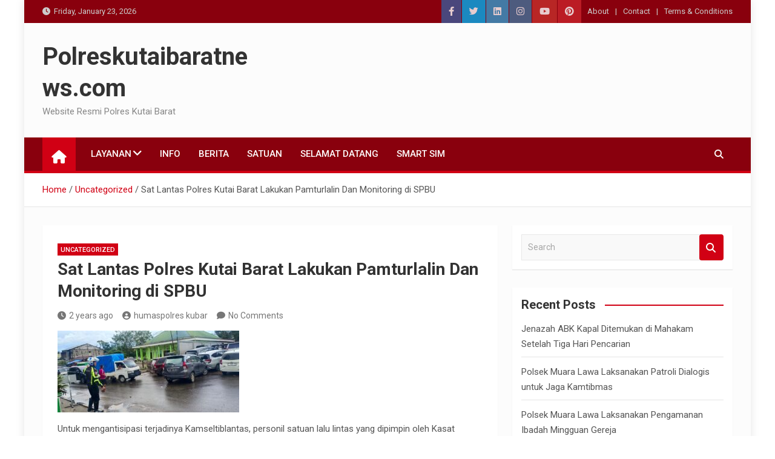

--- FILE ---
content_type: text/html; charset=UTF-8
request_url: https://polreskutaibaratnews.com/sat-lantas-polres-kutai-barat-lakukan-pamturlalin-dan-monitoring-di-spbu-2/
body_size: 14130
content:
<!doctype html>
<html lang="en-US">
<head>
	<meta charset="UTF-8">
	<meta name="viewport" content="width=device-width, initial-scale=1, shrink-to-fit=no">
	<link rel="profile" href="https://gmpg.org/xfn/11">

	<title>Sat Lantas Polres Kutai Barat Lakukan Pamturlalin Dan Monitoring di SPBU &#8211; Polreskutaibaratnews.com</title>
<meta name='robots' content='max-image-preview:large' />
<link rel='dns-prefetch' href='//fonts.googleapis.com' />
<link rel="alternate" type="application/rss+xml" title="Polreskutaibaratnews.com &raquo; Feed" href="https://polreskutaibaratnews.com/feed/" />
<link rel="alternate" type="application/rss+xml" title="Polreskutaibaratnews.com &raquo; Comments Feed" href="https://polreskutaibaratnews.com/comments/feed/" />
<link rel="alternate" type="application/rss+xml" title="Polreskutaibaratnews.com &raquo; Sat Lantas Polres Kutai Barat Lakukan Pamturlalin Dan Monitoring di SPBU Comments Feed" href="https://polreskutaibaratnews.com/sat-lantas-polres-kutai-barat-lakukan-pamturlalin-dan-monitoring-di-spbu-2/feed/" />
<link rel="alternate" title="oEmbed (JSON)" type="application/json+oembed" href="https://polreskutaibaratnews.com/wp-json/oembed/1.0/embed?url=https%3A%2F%2Fpolreskutaibaratnews.com%2Fsat-lantas-polres-kutai-barat-lakukan-pamturlalin-dan-monitoring-di-spbu-2%2F" />
<link rel="alternate" title="oEmbed (XML)" type="text/xml+oembed" href="https://polreskutaibaratnews.com/wp-json/oembed/1.0/embed?url=https%3A%2F%2Fpolreskutaibaratnews.com%2Fsat-lantas-polres-kutai-barat-lakukan-pamturlalin-dan-monitoring-di-spbu-2%2F&#038;format=xml" />
<style id='wp-img-auto-sizes-contain-inline-css'>
img:is([sizes=auto i],[sizes^="auto," i]){contain-intrinsic-size:3000px 1500px}
/*# sourceURL=wp-img-auto-sizes-contain-inline-css */
</style>
<style id='wp-emoji-styles-inline-css'>

	img.wp-smiley, img.emoji {
		display: inline !important;
		border: none !important;
		box-shadow: none !important;
		height: 1em !important;
		width: 1em !important;
		margin: 0 0.07em !important;
		vertical-align: -0.1em !important;
		background: none !important;
		padding: 0 !important;
	}
/*# sourceURL=wp-emoji-styles-inline-css */
</style>
<style id='wp-block-library-inline-css'>
:root{--wp-block-synced-color:#7a00df;--wp-block-synced-color--rgb:122,0,223;--wp-bound-block-color:var(--wp-block-synced-color);--wp-editor-canvas-background:#ddd;--wp-admin-theme-color:#007cba;--wp-admin-theme-color--rgb:0,124,186;--wp-admin-theme-color-darker-10:#006ba1;--wp-admin-theme-color-darker-10--rgb:0,107,160.5;--wp-admin-theme-color-darker-20:#005a87;--wp-admin-theme-color-darker-20--rgb:0,90,135;--wp-admin-border-width-focus:2px}@media (min-resolution:192dpi){:root{--wp-admin-border-width-focus:1.5px}}.wp-element-button{cursor:pointer}:root .has-very-light-gray-background-color{background-color:#eee}:root .has-very-dark-gray-background-color{background-color:#313131}:root .has-very-light-gray-color{color:#eee}:root .has-very-dark-gray-color{color:#313131}:root .has-vivid-green-cyan-to-vivid-cyan-blue-gradient-background{background:linear-gradient(135deg,#00d084,#0693e3)}:root .has-purple-crush-gradient-background{background:linear-gradient(135deg,#34e2e4,#4721fb 50%,#ab1dfe)}:root .has-hazy-dawn-gradient-background{background:linear-gradient(135deg,#faaca8,#dad0ec)}:root .has-subdued-olive-gradient-background{background:linear-gradient(135deg,#fafae1,#67a671)}:root .has-atomic-cream-gradient-background{background:linear-gradient(135deg,#fdd79a,#004a59)}:root .has-nightshade-gradient-background{background:linear-gradient(135deg,#330968,#31cdcf)}:root .has-midnight-gradient-background{background:linear-gradient(135deg,#020381,#2874fc)}:root{--wp--preset--font-size--normal:16px;--wp--preset--font-size--huge:42px}.has-regular-font-size{font-size:1em}.has-larger-font-size{font-size:2.625em}.has-normal-font-size{font-size:var(--wp--preset--font-size--normal)}.has-huge-font-size{font-size:var(--wp--preset--font-size--huge)}.has-text-align-center{text-align:center}.has-text-align-left{text-align:left}.has-text-align-right{text-align:right}.has-fit-text{white-space:nowrap!important}#end-resizable-editor-section{display:none}.aligncenter{clear:both}.items-justified-left{justify-content:flex-start}.items-justified-center{justify-content:center}.items-justified-right{justify-content:flex-end}.items-justified-space-between{justify-content:space-between}.screen-reader-text{border:0;clip-path:inset(50%);height:1px;margin:-1px;overflow:hidden;padding:0;position:absolute;width:1px;word-wrap:normal!important}.screen-reader-text:focus{background-color:#ddd;clip-path:none;color:#444;display:block;font-size:1em;height:auto;left:5px;line-height:normal;padding:15px 23px 14px;text-decoration:none;top:5px;width:auto;z-index:100000}html :where(.has-border-color){border-style:solid}html :where([style*=border-top-color]){border-top-style:solid}html :where([style*=border-right-color]){border-right-style:solid}html :where([style*=border-bottom-color]){border-bottom-style:solid}html :where([style*=border-left-color]){border-left-style:solid}html :where([style*=border-width]){border-style:solid}html :where([style*=border-top-width]){border-top-style:solid}html :where([style*=border-right-width]){border-right-style:solid}html :where([style*=border-bottom-width]){border-bottom-style:solid}html :where([style*=border-left-width]){border-left-style:solid}html :where(img[class*=wp-image-]){height:auto;max-width:100%}:where(figure){margin:0 0 1em}html :where(.is-position-sticky){--wp-admin--admin-bar--position-offset:var(--wp-admin--admin-bar--height,0px)}@media screen and (max-width:600px){html :where(.is-position-sticky){--wp-admin--admin-bar--position-offset:0px}}

/*# sourceURL=wp-block-library-inline-css */
</style><style id='global-styles-inline-css'>
:root{--wp--preset--aspect-ratio--square: 1;--wp--preset--aspect-ratio--4-3: 4/3;--wp--preset--aspect-ratio--3-4: 3/4;--wp--preset--aspect-ratio--3-2: 3/2;--wp--preset--aspect-ratio--2-3: 2/3;--wp--preset--aspect-ratio--16-9: 16/9;--wp--preset--aspect-ratio--9-16: 9/16;--wp--preset--color--black: #000000;--wp--preset--color--cyan-bluish-gray: #abb8c3;--wp--preset--color--white: #ffffff;--wp--preset--color--pale-pink: #f78da7;--wp--preset--color--vivid-red: #cf2e2e;--wp--preset--color--luminous-vivid-orange: #ff6900;--wp--preset--color--luminous-vivid-amber: #fcb900;--wp--preset--color--light-green-cyan: #7bdcb5;--wp--preset--color--vivid-green-cyan: #00d084;--wp--preset--color--pale-cyan-blue: #8ed1fc;--wp--preset--color--vivid-cyan-blue: #0693e3;--wp--preset--color--vivid-purple: #9b51e0;--wp--preset--gradient--vivid-cyan-blue-to-vivid-purple: linear-gradient(135deg,rgb(6,147,227) 0%,rgb(155,81,224) 100%);--wp--preset--gradient--light-green-cyan-to-vivid-green-cyan: linear-gradient(135deg,rgb(122,220,180) 0%,rgb(0,208,130) 100%);--wp--preset--gradient--luminous-vivid-amber-to-luminous-vivid-orange: linear-gradient(135deg,rgb(252,185,0) 0%,rgb(255,105,0) 100%);--wp--preset--gradient--luminous-vivid-orange-to-vivid-red: linear-gradient(135deg,rgb(255,105,0) 0%,rgb(207,46,46) 100%);--wp--preset--gradient--very-light-gray-to-cyan-bluish-gray: linear-gradient(135deg,rgb(238,238,238) 0%,rgb(169,184,195) 100%);--wp--preset--gradient--cool-to-warm-spectrum: linear-gradient(135deg,rgb(74,234,220) 0%,rgb(151,120,209) 20%,rgb(207,42,186) 40%,rgb(238,44,130) 60%,rgb(251,105,98) 80%,rgb(254,248,76) 100%);--wp--preset--gradient--blush-light-purple: linear-gradient(135deg,rgb(255,206,236) 0%,rgb(152,150,240) 100%);--wp--preset--gradient--blush-bordeaux: linear-gradient(135deg,rgb(254,205,165) 0%,rgb(254,45,45) 50%,rgb(107,0,62) 100%);--wp--preset--gradient--luminous-dusk: linear-gradient(135deg,rgb(255,203,112) 0%,rgb(199,81,192) 50%,rgb(65,88,208) 100%);--wp--preset--gradient--pale-ocean: linear-gradient(135deg,rgb(255,245,203) 0%,rgb(182,227,212) 50%,rgb(51,167,181) 100%);--wp--preset--gradient--electric-grass: linear-gradient(135deg,rgb(202,248,128) 0%,rgb(113,206,126) 100%);--wp--preset--gradient--midnight: linear-gradient(135deg,rgb(2,3,129) 0%,rgb(40,116,252) 100%);--wp--preset--font-size--small: 13px;--wp--preset--font-size--medium: 20px;--wp--preset--font-size--large: 36px;--wp--preset--font-size--x-large: 42px;--wp--preset--spacing--20: 0.44rem;--wp--preset--spacing--30: 0.67rem;--wp--preset--spacing--40: 1rem;--wp--preset--spacing--50: 1.5rem;--wp--preset--spacing--60: 2.25rem;--wp--preset--spacing--70: 3.38rem;--wp--preset--spacing--80: 5.06rem;--wp--preset--shadow--natural: 6px 6px 9px rgba(0, 0, 0, 0.2);--wp--preset--shadow--deep: 12px 12px 50px rgba(0, 0, 0, 0.4);--wp--preset--shadow--sharp: 6px 6px 0px rgba(0, 0, 0, 0.2);--wp--preset--shadow--outlined: 6px 6px 0px -3px rgb(255, 255, 255), 6px 6px rgb(0, 0, 0);--wp--preset--shadow--crisp: 6px 6px 0px rgb(0, 0, 0);}:where(.is-layout-flex){gap: 0.5em;}:where(.is-layout-grid){gap: 0.5em;}body .is-layout-flex{display: flex;}.is-layout-flex{flex-wrap: wrap;align-items: center;}.is-layout-flex > :is(*, div){margin: 0;}body .is-layout-grid{display: grid;}.is-layout-grid > :is(*, div){margin: 0;}:where(.wp-block-columns.is-layout-flex){gap: 2em;}:where(.wp-block-columns.is-layout-grid){gap: 2em;}:where(.wp-block-post-template.is-layout-flex){gap: 1.25em;}:where(.wp-block-post-template.is-layout-grid){gap: 1.25em;}.has-black-color{color: var(--wp--preset--color--black) !important;}.has-cyan-bluish-gray-color{color: var(--wp--preset--color--cyan-bluish-gray) !important;}.has-white-color{color: var(--wp--preset--color--white) !important;}.has-pale-pink-color{color: var(--wp--preset--color--pale-pink) !important;}.has-vivid-red-color{color: var(--wp--preset--color--vivid-red) !important;}.has-luminous-vivid-orange-color{color: var(--wp--preset--color--luminous-vivid-orange) !important;}.has-luminous-vivid-amber-color{color: var(--wp--preset--color--luminous-vivid-amber) !important;}.has-light-green-cyan-color{color: var(--wp--preset--color--light-green-cyan) !important;}.has-vivid-green-cyan-color{color: var(--wp--preset--color--vivid-green-cyan) !important;}.has-pale-cyan-blue-color{color: var(--wp--preset--color--pale-cyan-blue) !important;}.has-vivid-cyan-blue-color{color: var(--wp--preset--color--vivid-cyan-blue) !important;}.has-vivid-purple-color{color: var(--wp--preset--color--vivid-purple) !important;}.has-black-background-color{background-color: var(--wp--preset--color--black) !important;}.has-cyan-bluish-gray-background-color{background-color: var(--wp--preset--color--cyan-bluish-gray) !important;}.has-white-background-color{background-color: var(--wp--preset--color--white) !important;}.has-pale-pink-background-color{background-color: var(--wp--preset--color--pale-pink) !important;}.has-vivid-red-background-color{background-color: var(--wp--preset--color--vivid-red) !important;}.has-luminous-vivid-orange-background-color{background-color: var(--wp--preset--color--luminous-vivid-orange) !important;}.has-luminous-vivid-amber-background-color{background-color: var(--wp--preset--color--luminous-vivid-amber) !important;}.has-light-green-cyan-background-color{background-color: var(--wp--preset--color--light-green-cyan) !important;}.has-vivid-green-cyan-background-color{background-color: var(--wp--preset--color--vivid-green-cyan) !important;}.has-pale-cyan-blue-background-color{background-color: var(--wp--preset--color--pale-cyan-blue) !important;}.has-vivid-cyan-blue-background-color{background-color: var(--wp--preset--color--vivid-cyan-blue) !important;}.has-vivid-purple-background-color{background-color: var(--wp--preset--color--vivid-purple) !important;}.has-black-border-color{border-color: var(--wp--preset--color--black) !important;}.has-cyan-bluish-gray-border-color{border-color: var(--wp--preset--color--cyan-bluish-gray) !important;}.has-white-border-color{border-color: var(--wp--preset--color--white) !important;}.has-pale-pink-border-color{border-color: var(--wp--preset--color--pale-pink) !important;}.has-vivid-red-border-color{border-color: var(--wp--preset--color--vivid-red) !important;}.has-luminous-vivid-orange-border-color{border-color: var(--wp--preset--color--luminous-vivid-orange) !important;}.has-luminous-vivid-amber-border-color{border-color: var(--wp--preset--color--luminous-vivid-amber) !important;}.has-light-green-cyan-border-color{border-color: var(--wp--preset--color--light-green-cyan) !important;}.has-vivid-green-cyan-border-color{border-color: var(--wp--preset--color--vivid-green-cyan) !important;}.has-pale-cyan-blue-border-color{border-color: var(--wp--preset--color--pale-cyan-blue) !important;}.has-vivid-cyan-blue-border-color{border-color: var(--wp--preset--color--vivid-cyan-blue) !important;}.has-vivid-purple-border-color{border-color: var(--wp--preset--color--vivid-purple) !important;}.has-vivid-cyan-blue-to-vivid-purple-gradient-background{background: var(--wp--preset--gradient--vivid-cyan-blue-to-vivid-purple) !important;}.has-light-green-cyan-to-vivid-green-cyan-gradient-background{background: var(--wp--preset--gradient--light-green-cyan-to-vivid-green-cyan) !important;}.has-luminous-vivid-amber-to-luminous-vivid-orange-gradient-background{background: var(--wp--preset--gradient--luminous-vivid-amber-to-luminous-vivid-orange) !important;}.has-luminous-vivid-orange-to-vivid-red-gradient-background{background: var(--wp--preset--gradient--luminous-vivid-orange-to-vivid-red) !important;}.has-very-light-gray-to-cyan-bluish-gray-gradient-background{background: var(--wp--preset--gradient--very-light-gray-to-cyan-bluish-gray) !important;}.has-cool-to-warm-spectrum-gradient-background{background: var(--wp--preset--gradient--cool-to-warm-spectrum) !important;}.has-blush-light-purple-gradient-background{background: var(--wp--preset--gradient--blush-light-purple) !important;}.has-blush-bordeaux-gradient-background{background: var(--wp--preset--gradient--blush-bordeaux) !important;}.has-luminous-dusk-gradient-background{background: var(--wp--preset--gradient--luminous-dusk) !important;}.has-pale-ocean-gradient-background{background: var(--wp--preset--gradient--pale-ocean) !important;}.has-electric-grass-gradient-background{background: var(--wp--preset--gradient--electric-grass) !important;}.has-midnight-gradient-background{background: var(--wp--preset--gradient--midnight) !important;}.has-small-font-size{font-size: var(--wp--preset--font-size--small) !important;}.has-medium-font-size{font-size: var(--wp--preset--font-size--medium) !important;}.has-large-font-size{font-size: var(--wp--preset--font-size--large) !important;}.has-x-large-font-size{font-size: var(--wp--preset--font-size--x-large) !important;}
/*# sourceURL=global-styles-inline-css */
</style>

<style id='classic-theme-styles-inline-css'>
/*! This file is auto-generated */
.wp-block-button__link{color:#fff;background-color:#32373c;border-radius:9999px;box-shadow:none;text-decoration:none;padding:calc(.667em + 2px) calc(1.333em + 2px);font-size:1.125em}.wp-block-file__button{background:#32373c;color:#fff;text-decoration:none}
/*# sourceURL=/wp-includes/css/classic-themes.min.css */
</style>
<link rel='stylesheet' id='fontawesome-css' href='https://polreskutaibaratnews.com/wp-content/plugins/gutentor/assets/library/fontawesome/css/all.min.css?ver=5.12.0' media='all' />
<link rel='stylesheet' id='wpness-grid-css' href='https://polreskutaibaratnews.com/wp-content/plugins/gutentor/assets/library/wpness-grid/wpness-grid.css?ver=1.0.0' media='all' />
<link rel='stylesheet' id='animate-css' href='https://polreskutaibaratnews.com/wp-content/plugins/gutentor/assets/library/animatecss/animate.min.css?ver=3.7.2' media='all' />
<link rel='stylesheet' id='wp-components-css' href='https://polreskutaibaratnews.com/wp-includes/css/dist/components/style.min.css?ver=6.9' media='all' />
<link rel='stylesheet' id='wp-preferences-css' href='https://polreskutaibaratnews.com/wp-includes/css/dist/preferences/style.min.css?ver=6.9' media='all' />
<link rel='stylesheet' id='wp-block-editor-css' href='https://polreskutaibaratnews.com/wp-includes/css/dist/block-editor/style.min.css?ver=6.9' media='all' />
<link rel='stylesheet' id='wp-reusable-blocks-css' href='https://polreskutaibaratnews.com/wp-includes/css/dist/reusable-blocks/style.min.css?ver=6.9' media='all' />
<link rel='stylesheet' id='wp-patterns-css' href='https://polreskutaibaratnews.com/wp-includes/css/dist/patterns/style.min.css?ver=6.9' media='all' />
<link rel='stylesheet' id='wp-editor-css' href='https://polreskutaibaratnews.com/wp-includes/css/dist/editor/style.min.css?ver=6.9' media='all' />
<link rel='stylesheet' id='gutentor-css' href='https://polreskutaibaratnews.com/wp-content/plugins/gutentor/dist/blocks.style.build.css?ver=3.5.3' media='all' />
<link rel='stylesheet' id='bootstrap-style-css' href='https://polreskutaibaratnews.com/wp-content/themes/magazinenp/assets/vendor/bootstrap/css/bootstrap.min.css?ver=5.3.2' media='all' />
<link rel='stylesheet' id='font-awesome-style-css' href='https://polreskutaibaratnews.com/wp-content/themes/magazinenp/assets/vendor/font-awesome/css/font-awesome.css?ver=6.9' media='all' />
<link rel='stylesheet' id='magazinenp-google-fonts-css' href='//fonts.googleapis.com/css?family=Roboto%3A100%2C300%2C300i%2C400%2C400i%2C500%2C500i%2C700%2C700i&#038;ver=6.9' media='all' />
<link rel='stylesheet' id='owl-carousel-css' href='https://polreskutaibaratnews.com/wp-content/themes/magazinenp/assets/vendor/owl-carousel/owl.carousel.min.css?ver=2.3.4' media='all' />
<link rel='stylesheet' id='magazinenp-main-style-css' href='https://polreskutaibaratnews.com/wp-content/themes/magazinenp/assets/css/magazinenp.css?ver=1.2.9' media='all' />
<link rel='stylesheet' id='magazinenp-style-css' href='https://polreskutaibaratnews.com/wp-content/themes/magazineplus/style.css?ver=6.9' media='all' />
<script src="https://polreskutaibaratnews.com/wp-includes/js/jquery/jquery.min.js?ver=3.7.1" id="jquery-core-js"></script>
<script src="https://polreskutaibaratnews.com/wp-includes/js/jquery/jquery-migrate.min.js?ver=3.4.1" id="jquery-migrate-js"></script>
<link rel="https://api.w.org/" href="https://polreskutaibaratnews.com/wp-json/" /><link rel="alternate" title="JSON" type="application/json" href="https://polreskutaibaratnews.com/wp-json/wp/v2/posts/20028" /><link rel="EditURI" type="application/rsd+xml" title="RSD" href="https://polreskutaibaratnews.com/xmlrpc.php?rsd" />
<meta name="generator" content="WordPress 6.9" />
<link rel="canonical" href="https://polreskutaibaratnews.com/sat-lantas-polres-kutai-barat-lakukan-pamturlalin-dan-monitoring-di-spbu-2/" />
<link rel='shortlink' href='https://polreskutaibaratnews.com/?p=20028' />
<script src="[data-uri]"></script><link rel="pingback" href="https://polreskutaibaratnews.com/xmlrpc.php">
        <style class="magazinenp-dynamic-css">

            
        </style>

        <style>.recentcomments a{display:inline !important;padding:0 !important;margin:0 !important;}</style><style id="custom-background-css">
body.custom-background { background-color: #ffffff; }
</style>
			<style id="wp-custom-css">
			.site-branding.navbar-brand img {
    max-width: 250px;
}		</style>
		</head>

<body class="wp-singular post-template-default single single-post postid-20028 single-format-standard custom-background wp-theme-magazinenp wp-child-theme-magazineplus theme-body gutentor-active group-blog title-style4 magazinenp-image-hover-effect-theme_default right boxed_content_layout">


<div id="page" class="site">
	<a class="skip-link screen-reader-text" href="#content">Skip to content</a>
	<header id="masthead" class="site-header">
		<div class="mnp-top-header mnp-top-header-nav-on">
    <div class="container">
        <div class="row gutter-10">
                            <div class="col col-sm mnp-date-section">
                    <div class="date">
                        <ul>
                            <li>
                                <i class="mnp-icon fa fa-clock"></i>&nbsp;&nbsp;Friday, January 23, 2026                            </li>
                        </ul>
                    </div>
                </div>
            
                            <div class="col-auto mnp-social-profiles official">
                    
		<ul class="clearfix">
								<li><a target="_blank" href="https://facebook.com" class="fab fa-facebook-f"></a></li>
									<li><a target="_blank" href="http://x.com"
						   class="fab fa-twitter"></a></li>
									<li><a target="_blank" href="http://linkedin.com"
						   class="fab fa-linkedin"></a></li>
									<li><a target="_blank" href="https://instagram.com" class="fab fa-instagram"></a></li>
									<li><a target="_blank" href="https://youtube.com" class="fab fa-youtube"></a></li>
									<li><a target="_blank" href="https://pinterest.com" class="fab fa-pinterest"></a></li>
						</ul>
	                </div>
                            <div class="col-md-auto mnp-top-header-nav order-md-2">
                    <button class="mnp-top-header-nav-menu-toggle">Responsive Menu</button>
                    <ul class="clearfix"><li id="menu-item-12534" class="menu-item menu-item-type-custom menu-item-object-custom menu-item-12534"><a href="#">About</a></li>
<li id="menu-item-12535" class="menu-item menu-item-type-custom menu-item-object-custom menu-item-12535"><a href="#">Contact</a></li>
<li id="menu-item-12536" class="menu-item menu-item-type-custom menu-item-object-custom menu-item-12536"><a href="#">Terms &#038; Conditions</a></li>
</ul>                </div>
                    </div>
    </div>
</div><div class="mnp-mid-header" >
    <div class="container">
        <div class="row align-items-center">
            <div class="col-lg-4 mnp-branding-wrap">
                <div class="site-branding navbar-brand">
                                            <h2 class="site-title"><a href="https://polreskutaibaratnews.com/"
                                                  rel="home">Polreskutaibaratnews.com</a></h2>
                                            <p class="site-description">Website Resmi Polres Kutai Barat</p>
                                    </div>
            </div>
                    </div>
    </div>
</div>
<nav class="mnp-bottom-header navbar navbar-expand-lg d-block mnp-sticky">
	<div class="navigation-bar">
		<div class="navigation-bar-top">
			<div class="container">
									<div class="mnp-home-icon"><a href="https://polreskutaibaratnews.com/" rel="home"><i
								class="fa fa-home"></i></a></div>

				
				<button class="navbar-toggler menu-toggle collapsed" type="button" data-bs-toggle="collapse"
						data-bs-target="#navbarCollapse" aria-controls="navbarCollapse" aria-expanded="false"
						aria-label="Toggle navigation"></button>
									<button class="search-toggle"></button>
							</div>

			<div class="search-bar">
				<div class="container">
					<div id="magazinenp-search-block" class="search-block off">
						<form action="https://polreskutaibaratnews.com/" method="get" class="search-form">
	<label class="assistive-text"> Search </label>
	<div class="input-group">
		<input type="search" value="" placeholder="Search" class="form-control s" name="s">
		<div class="input-group-prepend">
			<button class="btn btn-theme">Search</button>
		</div>
	</div>
</form>
					</div>
				</div>
			</div>
		</div>
		<div class="navbar-main">
			<div class="container">
									<div class="mnp-home-icon"><a href="https://polreskutaibaratnews.com/" rel="home"><i
								class="fa fa-home"></i></a></div>

								<div class="collapse navbar-collapse" id="navbarCollapse">
					<div id="site-navigation"
						 class="main-navigation nav-uppercase"
						 role="navigation">
						<ul class="nav-menu navbar-nav d-lg-block"><li id="menu-item-12562" class="menu-item menu-item-type-post_type menu-item-object-page menu-item-has-children menu-item-12562"><a href="https://polreskutaibaratnews.com/layanan/">Layanan</a>
<ul class="sub-menu">
	<li id="menu-item-12561" class="menu-item menu-item-type-post_type menu-item-object-page menu-item-12561"><a href="https://polreskutaibaratnews.com/laporan-dan-pengaduan-24-jam-kapolres-kutai-barat/">LAPORAN DAN PENGADUAN 24 JAM KAPOLRES KUTAI BARAT</a></li>
	<li id="menu-item-12564" class="menu-item menu-item-type-post_type menu-item-object-page menu-item-12564"><a href="https://polreskutaibaratnews.com/layanan-sim-online/">Pendaftaran SIM Online</a></li>
	<li id="menu-item-12565" class="menu-item menu-item-type-post_type menu-item-object-page menu-item-12565"><a href="https://polreskutaibaratnews.com/persyaratan-izin-keramaian/">Persyaratan Izin Keramaian</a></li>
	<li id="menu-item-12566" class="menu-item menu-item-type-post_type menu-item-object-page menu-item-12566"><a href="https://polreskutaibaratnews.com/persyaratan-penerbitan-surat-kehilangan/">Persyaratan Penerbitan Surat Kehilangan</a></li>
	<li id="menu-item-12563" class="menu-item menu-item-type-post_type menu-item-object-page menu-item-12563"><a href="https://polreskutaibaratnews.com/layanan-spkt/">Layanan SPKT</a></li>
</ul>
</li>
<li id="menu-item-12571" class="menu-item menu-item-type-taxonomy menu-item-object-category menu-item-12571"><a href="https://polreskutaibaratnews.com/category/info/">Info</a></li>
<li id="menu-item-12570" class="menu-item menu-item-type-taxonomy menu-item-object-category menu-item-12570"><a href="https://polreskutaibaratnews.com/category/berita/">Berita</a></li>
<li id="menu-item-12567" class="menu-item menu-item-type-post_type menu-item-object-page menu-item-12567"><a href="https://polreskutaibaratnews.com/satuan/">SATUAN</a></li>
<li id="menu-item-12568" class="menu-item menu-item-type-post_type menu-item-object-page menu-item-12568"><a href="https://polreskutaibaratnews.com/selamat-datang/">Selamat datang</a></li>
<li id="menu-item-12569" class="menu-item menu-item-type-post_type menu-item-object-page menu-item-12569"><a href="https://polreskutaibaratnews.com/smart-sim/">Smart SIM</a></li>
</ul>					</div>
				</div>
									<div class="nav-search">
						<button class="search-toggle"></button>
					</div>
							</div>
		</div>
	</div>

</nav>
    <div id="breadcrumb">
        <div class="container">
            <div role="navigation" aria-label="Breadcrumbs" class="breadcrumb-trail breadcrumbs" itemprop="breadcrumb"><ul class="trail-items" itemscope itemtype="http://schema.org/BreadcrumbList"><meta name="numberOfItems" content="3" /><meta name="itemListOrder" content="Ascending" /><li itemprop="itemListElement" itemscope itemtype="http://schema.org/ListItem" class="trail-item trail-begin"><a href="https://polreskutaibaratnews.com/" rel="home" itemprop="item"><span itemprop="name">Home</span></a><meta itemprop="position" content="1" /></li><li itemprop="itemListElement" itemscope itemtype="http://schema.org/ListItem" class="trail-item"><a href="https://polreskutaibaratnews.com/category/uncategorized/" itemprop="item"><span itemprop="name">Uncategorized</span></a><meta itemprop="position" content="2" /></li><li itemprop="itemListElement" itemscope itemtype="http://schema.org/ListItem" class="trail-item trail-end"><span itemprop="name">Sat Lantas Polres Kutai Barat Lakukan Pamturlalin Dan Monitoring di SPBU</span><meta itemprop="position" content="3" /></li></ul></div>        </div>
    </div>

	</header>

		<div id="content"
		 class="site-content">
		<div class="container">
						<div class="row justify-content-center site-content-row">
		<!-- #start of primary div--><div id="primary" class="content-area col-lg-8 "> 		<main id="main" class="site-main">

			
<div class="post-20028 post type-post status-publish format-standard hentry category-uncategorized">

    <div class="entry-meta category-meta">
    <div class="cat-links">			<a class="mnp-category-item mnp-cat-1"
			   href="https://polreskutaibaratnews.com/category/uncategorized/" rel="category tag">Uncategorized</a>

			</div></div>
<header class="entry-header magazinenp-parts-item">
    <h1 class="entry-title">Sat Lantas Polres Kutai Barat Lakukan Pamturlalin Dan Monitoring di SPBU</h1></header>		<div class="entry-meta magazinenp-parts-item">
			<div class="date created-date"><a href="https://polreskutaibaratnews.com/sat-lantas-polres-kutai-barat-lakukan-pamturlalin-dan-monitoring-di-spbu-2/" title="Sat Lantas Polres Kutai Barat Lakukan Pamturlalin Dan Monitoring di SPBU"><i class="mnp-icon fa fa-clock"></i>2 years ago</a> </div> <div class="by-author vcard author"><a href="https://polreskutaibaratnews.com/author/admin-polres-kubar/"><i class="mnp-icon fa fa-user-circle"></i>humaspolres kubar</a> </div>							<div class="comments">
					<a href="https://polreskutaibaratnews.com/sat-lantas-polres-kutai-barat-lakukan-pamturlalin-dan-monitoring-di-spbu-2/#respond">No Comments</a>				</div>
					</div>
	<div class="entry-content magazinenp-parts-item">
	<p><img decoding="async" class="alignnone size-medium wp-image-20030" src="https://polreskutaibaratnews.com/wp-content/uploads/2024/07/sat-lantas-lakukan-pamturlalin-dan-monitoring-spbu-1-300x135.jpg" alt="" width="300" height="135" srcset="https://polreskutaibaratnews.com/wp-content/uploads/2024/07/sat-lantas-lakukan-pamturlalin-dan-monitoring-spbu-1-300x135.jpg 300w, https://polreskutaibaratnews.com/wp-content/uploads/2024/07/sat-lantas-lakukan-pamturlalin-dan-monitoring-spbu-1-1024x461.jpg 1024w, https://polreskutaibaratnews.com/wp-content/uploads/2024/07/sat-lantas-lakukan-pamturlalin-dan-monitoring-spbu-1-768x346.jpg 768w, https://polreskutaibaratnews.com/wp-content/uploads/2024/07/sat-lantas-lakukan-pamturlalin-dan-monitoring-spbu-1-1536x692.jpg 1536w, https://polreskutaibaratnews.com/wp-content/uploads/2024/07/sat-lantas-lakukan-pamturlalin-dan-monitoring-spbu-1.jpg 1599w" sizes="(max-width: 300px) 100vw, 300px" /></p>
<p>Untuk mengantisipasi terjadinya Kamseltiblantas, personil satuan lalu lintas yang dipimpin oleh Kasat Lantas AKP Budi Witikno, SH bersama anggota melaksanakan Pam dan monitoring terhadap SPBU di wilayah Kutai Barat, Minggu (7/7/2024).</p>
<p>Selain melakukan monitoring, personil Sat Lantas juga menyambangi pemilik atau karyawan SPBU dan menghimbau agar tidak melayani pembelian secara berulang-ulang apalagi terhadap kendaraan yang sudah memodifikasi tanki BBM.</p>
<p>Kegiatan ini bertujuan untuk tetap menjaga pasokan BBM, sehingga tidak terjadi antrian panjang di SPBU yang nantinya akan menggangu aktifitas masyarakat.</p>
<p>“Kami telah menghimbau dan mengingatkan pemilik atau karyawan SPBU agar tak melayani pengisian secara berulang bagi kendaraan yang sudah memodifikasi tanki BBM mengingat selain warga Kutai Barat,&#8221;Ucap Kasat Lantas.</p>
<p>&nbsp;</p>
<p>Humas Polres Kutai Barat</p>
</div>
</div>


	<nav class="navigation post-navigation" aria-label="Posts">
		<h2 class="screen-reader-text">Post navigation</h2>
		<div class="nav-links"><div class="nav-previous"><a href="https://polreskutaibaratnews.com/giat-sat-samapta-patroli-cipta-kondisi-berikan-himbauan-kamtibmas-cooling-syistem-menjelang-omb-2024-3/" rel="prev">Giat Sat Samapta Patroli Cipta Kondisi Berikan Himbauan Kamtibmas Cooling Syistem Menjelang OMB 2024</a></div><div class="nav-next"><a href="https://polreskutaibaratnews.com/giat-polsek-melak-laksanakan-cooling-system-patroli-berikan-himbauan-kamtibmas-4/" rel="next">Giat Polsek Melak Laksanakan Cooling System Patroli Berikan Himbauan Kamtibmas</a></div></div>
	</nav>
<div id="comments" class="comments-area">

    	<div id="respond" class="comment-respond">
		<h3 id="reply-title" class="comment-reply-title">Leave a Reply <small><a rel="nofollow" id="cancel-comment-reply-link" href="/sat-lantas-polres-kutai-barat-lakukan-pamturlalin-dan-monitoring-di-spbu-2/#respond" style="display:none;">Cancel reply</a></small></h3><form action="https://polreskutaibaratnews.com/wp-comments-post.php" method="post" id="commentform" class="comment-form"><p class="comment-notes"><span id="email-notes">Your email address will not be published.</span> <span class="required-field-message">Required fields are marked <span class="required">*</span></span></p><p class="comment-form-comment"><label for="comment">Comment <span class="required">*</span></label> <textarea id="comment" name="comment" cols="45" rows="8" maxlength="65525" required></textarea></p><p class="comment-form-author"><label for="author">Name <span class="required">*</span></label> <input id="author" name="author" type="text" value="" size="30" maxlength="245" autocomplete="name" required /></p>
<p class="comment-form-email"><label for="email">Email <span class="required">*</span></label> <input id="email" name="email" type="email" value="" size="30" maxlength="100" aria-describedby="email-notes" autocomplete="email" required /></p>
<p class="comment-form-url"><label for="url">Website</label> <input id="url" name="url" type="url" value="" size="30" maxlength="200" autocomplete="url" /></p>
<p class="comment-form-cookies-consent"><input id="wp-comment-cookies-consent" name="wp-comment-cookies-consent" type="checkbox" value="yes" /> <label for="wp-comment-cookies-consent">Save my name, email, and website in this browser for the next time I comment.</label></p>
<p class="form-submit"><input name="submit" type="submit" id="submit" class="submit" value="Post Comment" /> <input type='hidden' name='comment_post_ID' value='20028' id='comment_post_ID' />
<input type='hidden' name='comment_parent' id='comment_parent' value='0' />
</p><p style="display: none;"><input type="hidden" id="akismet_comment_nonce" name="akismet_comment_nonce" value="4f7bb52e6e" /></p><p style="display: none !important;" class="akismet-fields-container" data-prefix="ak_"><label>&#916;<textarea name="ak_hp_textarea" cols="45" rows="8" maxlength="100"></textarea></label><input type="hidden" id="ak_js_1" name="ak_js" value="70"/><script>document.getElementById( "ak_js_1" ).setAttribute( "value", ( new Date() ).getTime() );</script></p></form>	</div><!-- #respond -->
	
</div>

		</main><!-- #main -->
		</div><!-- #end of primary div-->
<aside id="secondary" class="col-lg-4 widget-area">
    <div class="sticky-sidebar">
        <section id="search-4" class="widget widget_search"><form action="https://polreskutaibaratnews.com/" method="get" class="search-form">
	<label class="assistive-text"> Search </label>
	<div class="input-group">
		<input type="search" value="" placeholder="Search" class="form-control s" name="s">
		<div class="input-group-prepend">
			<button class="btn btn-theme">Search</button>
		</div>
	</div>
</form>
</section>
		<section id="recent-posts-4" class="widget widget_recent_entries">
		<div class="widget-title-wrapper"><h3 class="widget-title">Recent Posts</h3></div>
		<ul>
											<li>
					<a href="https://polreskutaibaratnews.com/jenazah-abk-kapal-ditemukan-di-mahakam-setelah-tiga-hari-pencarian/">Jenazah ABK Kapal Ditemukan di Mahakam Setelah Tiga Hari Pencarian</a>
									</li>
											<li>
					<a href="https://polreskutaibaratnews.com/polsek-muara-lawa-laksanakan-patroli-dialogis-untuk-jaga-kamtibmas-2/">Polsek Muara Lawa Laksanakan Patroli Dialogis untuk Jaga Kamtibmas</a>
									</li>
											<li>
					<a href="https://polreskutaibaratnews.com/polsek-muara-lawa-laksanakan-pengamanan-ibadah-mingguan-gereja/">Polsek Muara Lawa Laksanakan Pengamanan Ibadah Mingguan Gereja</a>
									</li>
											<li>
					<a href="https://polreskutaibaratnews.com/polsek-bentian-besar-berikan-bantuan-paket-sembako-kepada-keluarga-warga-kampung-dilang-puti/">Polsek Bentian Besar Berikan Bantuan Paket Sembako kepada Keluarga Warga Kampung Dilang Puti</a>
									</li>
											<li>
					<a href="https://polreskutaibaratnews.com/wakapolres-kutai-barat-pimpin-apel-pimpinan-tekankan-disiplin-personel/">Wakapolres Kutai Barat Pimpin Apel Pimpinan, Tekankan Disiplin Personel</a>
									</li>
					</ul>

		</section><section id="recent-comments-4" class="widget widget_recent_comments"><div class="widget-title-wrapper"><h3 class="widget-title">Recent Comments</h3></div><ul id="recentcomments"><li class="recentcomments"><span class="comment-author-link"><a href="https://fh.esaunggul.ac.id/" class="url" rel="ugc external nofollow">langgi</a></span> on <a href="https://polreskutaibaratnews.com/satuan-reserse-polres-kutim-berhasil-amankan-pelaku-tindak-pidana-perjudian-jenis-togel-online/#comment-801">Satuan Reserse Polres Kutim Berhasil Amankan Pelaku Tindak Pidana Perjudian jenis Togel Online</a></li></ul></section>    </div>
</aside>
</div><!-- row -->
		</div><!-- .container -->
	</div><!-- #content .site-content-->
		<div class="mnp-related-posts">
			<div class="container">
				<section class="related-posts">
					<div class="widget-title-wrapper"><h2 class="magazinenp-title">Related Posts</h2></div>					<div class="row gutter-parent-14">
													<div class="col-sm-6 col-lg-3">
								<div class="mnp-post-boxed">

									<div class="mnp-post-image-wrap">
										<div class="featured-mnp-post-image">
											<a href="https://polreskutaibaratnews.com/jenazah-abk-kapal-ditemukan-di-mahakam-setelah-tiga-hari-pencarian/" class="mnp-post-image"
											   style="background-image: url('');"></a>
										</div>
										<div class="entry-meta category-meta">
											<div class="cat-links">			<a class="mnp-category-item mnp-cat-1"
			   href="https://polreskutaibaratnews.com/category/uncategorized/" rel="category tag">Uncategorized</a>

			</div>										</div>
									</div>

									<div class="post-content">
										<h3 class="entry-title"><a href="https://polreskutaibaratnews.com/jenazah-abk-kapal-ditemukan-di-mahakam-setelah-tiga-hari-pencarian/">Jenazah ABK Kapal Ditemukan di Mahakam Setelah Tiga Hari Pencarian</a></h3>																					<div class="entry-meta">
												<div class="date created-date"><a href="https://polreskutaibaratnews.com/jenazah-abk-kapal-ditemukan-di-mahakam-setelah-tiga-hari-pencarian/" title="Jenazah ABK Kapal Ditemukan di Mahakam Setelah Tiga Hari Pencarian"><i class="mnp-icon fa fa-clock"></i>4 days ago</a> </div> <div class="by-author vcard author"><a href="https://polreskutaibaratnews.com/author/admin-polres-kubar/"><i class="mnp-icon fa fa-user-circle"></i>humaspolres kubar</a> </div>											</div>
																			</div>
								</div>
							</div>
													<div class="col-sm-6 col-lg-3">
								<div class="mnp-post-boxed">

									<div class="mnp-post-image-wrap">
										<div class="featured-mnp-post-image">
											<a href="https://polreskutaibaratnews.com/polsek-muara-lawa-laksanakan-patroli-dialogis-untuk-jaga-kamtibmas-2/" class="mnp-post-image"
											   style="background-image: url('');"></a>
										</div>
										<div class="entry-meta category-meta">
											<div class="cat-links">			<a class="mnp-category-item mnp-cat-1"
			   href="https://polreskutaibaratnews.com/category/uncategorized/" rel="category tag">Uncategorized</a>

			</div>										</div>
									</div>

									<div class="post-content">
										<h3 class="entry-title"><a href="https://polreskutaibaratnews.com/polsek-muara-lawa-laksanakan-patroli-dialogis-untuk-jaga-kamtibmas-2/">Polsek Muara Lawa Laksanakan Patroli Dialogis untuk Jaga Kamtibmas</a></h3>																					<div class="entry-meta">
												<div class="date created-date"><a href="https://polreskutaibaratnews.com/polsek-muara-lawa-laksanakan-patroli-dialogis-untuk-jaga-kamtibmas-2/" title="Polsek Muara Lawa Laksanakan Patroli Dialogis untuk Jaga Kamtibmas"><i class="mnp-icon fa fa-clock"></i>4 days ago</a> </div> <div class="by-author vcard author"><a href="https://polreskutaibaratnews.com/author/admin-polres-kubar/"><i class="mnp-icon fa fa-user-circle"></i>humaspolres kubar</a> </div>											</div>
																			</div>
								</div>
							</div>
													<div class="col-sm-6 col-lg-3">
								<div class="mnp-post-boxed">

									<div class="mnp-post-image-wrap">
										<div class="featured-mnp-post-image">
											<a href="https://polreskutaibaratnews.com/polsek-muara-lawa-laksanakan-pengamanan-ibadah-mingguan-gereja/" class="mnp-post-image"
											   style="background-image: url('');"></a>
										</div>
										<div class="entry-meta category-meta">
											<div class="cat-links">			<a class="mnp-category-item mnp-cat-1"
			   href="https://polreskutaibaratnews.com/category/uncategorized/" rel="category tag">Uncategorized</a>

			</div>										</div>
									</div>

									<div class="post-content">
										<h3 class="entry-title"><a href="https://polreskutaibaratnews.com/polsek-muara-lawa-laksanakan-pengamanan-ibadah-mingguan-gereja/">Polsek Muara Lawa Laksanakan Pengamanan Ibadah Mingguan Gereja</a></h3>																					<div class="entry-meta">
												<div class="date created-date"><a href="https://polreskutaibaratnews.com/polsek-muara-lawa-laksanakan-pengamanan-ibadah-mingguan-gereja/" title="Polsek Muara Lawa Laksanakan Pengamanan Ibadah Mingguan Gereja"><i class="mnp-icon fa fa-clock"></i>4 days ago</a> </div> <div class="by-author vcard author"><a href="https://polreskutaibaratnews.com/author/admin-polres-kubar/"><i class="mnp-icon fa fa-user-circle"></i>humaspolres kubar</a> </div>											</div>
																			</div>
								</div>
							</div>
													<div class="col-sm-6 col-lg-3">
								<div class="mnp-post-boxed">

									<div class="mnp-post-image-wrap">
										<div class="featured-mnp-post-image">
											<a href="https://polreskutaibaratnews.com/polsek-bentian-besar-berikan-bantuan-paket-sembako-kepada-keluarga-warga-kampung-dilang-puti/" class="mnp-post-image"
											   style="background-image: url('');"></a>
										</div>
										<div class="entry-meta category-meta">
											<div class="cat-links">			<a class="mnp-category-item mnp-cat-1"
			   href="https://polreskutaibaratnews.com/category/uncategorized/" rel="category tag">Uncategorized</a>

			</div>										</div>
									</div>

									<div class="post-content">
										<h3 class="entry-title"><a href="https://polreskutaibaratnews.com/polsek-bentian-besar-berikan-bantuan-paket-sembako-kepada-keluarga-warga-kampung-dilang-puti/">Polsek Bentian Besar Berikan Bantuan Paket Sembako kepada Keluarga Warga Kampung Dilang Puti</a></h3>																					<div class="entry-meta">
												<div class="date created-date"><a href="https://polreskutaibaratnews.com/polsek-bentian-besar-berikan-bantuan-paket-sembako-kepada-keluarga-warga-kampung-dilang-puti/" title="Polsek Bentian Besar Berikan Bantuan Paket Sembako kepada Keluarga Warga Kampung Dilang Puti"><i class="mnp-icon fa fa-clock"></i>4 days ago</a> </div> <div class="by-author vcard author"><a href="https://polreskutaibaratnews.com/author/admin-polres-kubar/"><i class="mnp-icon fa fa-user-circle"></i>humaspolres kubar</a> </div>											</div>
																			</div>
								</div>
							</div>
											</div>
				</section>
			</div>
		</div>
	<footer id="colophon" class="site-footer" >
		<div class="widget-area">
		<div class="container">
			<div class="row">
									<div class="col-sm-6 col-lg-3">
						<section id="categories-7" class="widget widget_categories"><div class="widget-title-wrapper"><h3 class="widget-title">Categories</h3></div>
			<ul>
					<li class="cat-item cat-item-3"><a href="https://polreskutaibaratnews.com/category/berita/">Berita</a>
</li>
	<li class="cat-item cat-item-4"><a href="https://polreskutaibaratnews.com/category/info/">Info</a>
</li>
	<li class="cat-item cat-item-16"><a href="https://polreskutaibaratnews.com/category/nasional/">Nasional</a>
</li>
	<li class="cat-item cat-item-1"><a href="https://polreskutaibaratnews.com/category/uncategorized/">Uncategorized</a>
</li>
	<li class="cat-item cat-item-11"><a href="https://polreskutaibaratnews.com/category/video/">Video</a>
</li>
			</ul>

			</section>					</div>
									<div class="col-sm-6 col-lg-3">
						<section id="tag_cloud-3" class="widget widget_tag_cloud"><div class="widget-title-wrapper"><h3 class="widget-title">Tags</h3></div><div class="tagcloud"><a href="https://polreskutaibaratnews.com/tag/polres-kubar/" class="tag-cloud-link tag-link-6 tag-link-position-1" style="font-size: 8pt;" aria-label="polres kubar (1 item)">polres kubar</a>
<a href="https://polreskutaibaratnews.com/tag/polres-kutai-barat/" class="tag-cloud-link tag-link-7 tag-link-position-2" style="font-size: 22pt;" aria-label="polres kutai barat (2 items)">polres kutai barat</a>
<a href="https://polreskutaibaratnews.com/tag/porlres-kubar/" class="tag-cloud-link tag-link-10 tag-link-position-3" style="font-size: 8pt;" aria-label="porlres kubar (1 item)">porlres kubar</a>
<a href="https://polreskutaibaratnews.com/tag/rakor-bencana/" class="tag-cloud-link tag-link-9 tag-link-position-4" style="font-size: 8pt;" aria-label="rakor bencana (1 item)">rakor bencana</a>
<a href="https://polreskutaibaratnews.com/tag/smart-sim/" class="tag-cloud-link tag-link-5 tag-link-position-5" style="font-size: 8pt;" aria-label="smart sim (1 item)">smart sim</a></div>
</section>					</div>
									<div class="col-sm-6 col-lg-3">
						
		<section id="recent-posts-5" class="widget widget_recent_entries">
		<div class="widget-title-wrapper"><h3 class="widget-title">Recent Posts</h3></div>
		<ul>
											<li>
					<a href="https://polreskutaibaratnews.com/jenazah-abk-kapal-ditemukan-di-mahakam-setelah-tiga-hari-pencarian/">Jenazah ABK Kapal Ditemukan di Mahakam Setelah Tiga Hari Pencarian</a>
									</li>
											<li>
					<a href="https://polreskutaibaratnews.com/polsek-muara-lawa-laksanakan-patroli-dialogis-untuk-jaga-kamtibmas-2/">Polsek Muara Lawa Laksanakan Patroli Dialogis untuk Jaga Kamtibmas</a>
									</li>
											<li>
					<a href="https://polreskutaibaratnews.com/polsek-muara-lawa-laksanakan-pengamanan-ibadah-mingguan-gereja/">Polsek Muara Lawa Laksanakan Pengamanan Ibadah Mingguan Gereja</a>
									</li>
											<li>
					<a href="https://polreskutaibaratnews.com/polsek-bentian-besar-berikan-bantuan-paket-sembako-kepada-keluarga-warga-kampung-dilang-puti/">Polsek Bentian Besar Berikan Bantuan Paket Sembako kepada Keluarga Warga Kampung Dilang Puti</a>
									</li>
											<li>
					<a href="https://polreskutaibaratnews.com/wakapolres-kutai-barat-pimpin-apel-pimpinan-tekankan-disiplin-personel/">Wakapolres Kutai Barat Pimpin Apel Pimpinan, Tekankan Disiplin Personel</a>
									</li>
					</ul>

		</section>					</div>
									<div class="col-sm-6 col-lg-3">
											</div>
							</div>
		</div>
	</div>
<div class="site-info bottom-footer">
	<div class="container">
		<div class="row">
							<div class="col-lg-auto order-lg-2 ml-auto">
					<div class="mnp-social-profiles official">
						
		<ul class="clearfix">
								<li><a target="_blank" href="https://facebook.com" class="fab fa-facebook-f"></a></li>
									<li><a target="_blank" href="http://x.com"
						   class="fab fa-twitter"></a></li>
									<li><a target="_blank" href="http://linkedin.com"
						   class="fab fa-linkedin"></a></li>
									<li><a target="_blank" href="https://instagram.com" class="fab fa-instagram"></a></li>
									<li><a target="_blank" href="https://youtube.com" class="fab fa-youtube"></a></li>
									<li><a target="_blank" href="https://pinterest.com" class="fab fa-pinterest"></a></li>
						</ul>
						</div>
				</div>
						<div class="copyright col-lg order-lg-1 text-lg-left">
				Copyright © polreskutaibarat.com | Theme by <a href="https://mantrabrain.com" target="_blank" title="MantraBrain">MantraBrain</a>			</div>
		</div>
	</div>
</div>
</footer>
<div class="back-to-top"><a title="Go to Top" href="#masthead"></a></div></div><!-- #page --><script type="speculationrules">
{"prefetch":[{"source":"document","where":{"and":[{"href_matches":"/*"},{"not":{"href_matches":["/wp-*.php","/wp-admin/*","/wp-content/uploads/*","/wp-content/*","/wp-content/plugins/*","/wp-content/themes/magazineplus/*","/wp-content/themes/magazinenp/*","/*\\?(.+)"]}},{"not":{"selector_matches":"a[rel~=\"nofollow\"]"}},{"not":{"selector_matches":".no-prefetch, .no-prefetch a"}}]},"eagerness":"conservative"}]}
</script>
<script src="https://polreskutaibaratnews.com/wp-content/plugins/gutentor/assets/library/wow/wow.min.js?ver=1.2.1" id="wow-js"></script>
<script src="https://polreskutaibaratnews.com/wp-content/themes/magazinenp/assets/vendor/bootstrap/js/bootstrap.min.js?ver=5.3.2" id="bootstrap-script-js"></script>
<script src="https://polreskutaibaratnews.com/wp-content/themes/magazinenp/assets/vendor/owl-carousel/owl.carousel.min.js?ver=2.3.4" id="owl-carousel-js"></script>
<script src="https://polreskutaibaratnews.com/wp-content/themes/magazinenp/assets/vendor/match-height/jquery.matchHeight-min.js?ver=0.7.2" id="jquery-match-height-js"></script>
<script src="https://polreskutaibaratnews.com/wp-content/themes/magazinenp/assets/js/skip-link-focus-fix.js?ver=20151215" id="magazinenp-skip-link-focus-fix-js"></script>
<script src="https://polreskutaibaratnews.com/wp-includes/js/comment-reply.min.js?ver=6.9" id="comment-reply-js" async data-wp-strategy="async" fetchpriority="low"></script>
<script src="https://polreskutaibaratnews.com/wp-content/themes/magazinenp/assets/vendor/jquery.marquee/jquery.marquee.min.js?ver=6.9" id="jquery-marquee-js"></script>
<script src="https://polreskutaibaratnews.com/wp-content/themes/magazinenp/assets/vendor/sticky/jquery.sticky.js?ver=1.0.4" id="jquery-sticky-js"></script>
<script id="magazinenp-scripts-js-extra">
var magazinenp_script = {"ticker_direction":"left"};
//# sourceURL=magazinenp-scripts-js-extra
</script>
<script src="https://polreskutaibaratnews.com/wp-content/themes/magazinenp/assets/js/magazinenp.js?ver=1.2.9" id="magazinenp-scripts-js"></script>
<script src="https://polreskutaibaratnews.com/wp-content/themes/magazineplus/assets/vendor/easy-tabs/jquery.easytabs.js?ver=1.0.7" id="magazineplus-easytabs-js"></script>
<script src="https://polreskutaibaratnews.com/wp-content/themes/magazineplus/assets/js/main.js?ver=1.0.7" id="magazineplus-script-main-js"></script>
<script defer src="https://polreskutaibaratnews.com/wp-content/plugins/akismet/_inc/akismet-frontend.js?ver=1765688969" id="akismet-frontend-js"></script>
<script id="gutentor-block-js-extra">
var gutentorLS = {"fontAwesomeVersion":"5","restNonce":"1a40869426","restUrl":"https://polreskutaibaratnews.com/wp-json/"};
//# sourceURL=gutentor-block-js-extra
</script>
<script src="https://polreskutaibaratnews.com/wp-content/plugins/gutentor/assets/js/gutentor.js?ver=3.5.3" id="gutentor-block-js"></script>
<script id="wp-emoji-settings" type="application/json">
{"baseUrl":"https://s.w.org/images/core/emoji/17.0.2/72x72/","ext":".png","svgUrl":"https://s.w.org/images/core/emoji/17.0.2/svg/","svgExt":".svg","source":{"concatemoji":"https://polreskutaibaratnews.com/wp-includes/js/wp-emoji-release.min.js?ver=6.9"}}
</script>
<script type="module">
/*! This file is auto-generated */
const a=JSON.parse(document.getElementById("wp-emoji-settings").textContent),o=(window._wpemojiSettings=a,"wpEmojiSettingsSupports"),s=["flag","emoji"];function i(e){try{var t={supportTests:e,timestamp:(new Date).valueOf()};sessionStorage.setItem(o,JSON.stringify(t))}catch(e){}}function c(e,t,n){e.clearRect(0,0,e.canvas.width,e.canvas.height),e.fillText(t,0,0);t=new Uint32Array(e.getImageData(0,0,e.canvas.width,e.canvas.height).data);e.clearRect(0,0,e.canvas.width,e.canvas.height),e.fillText(n,0,0);const a=new Uint32Array(e.getImageData(0,0,e.canvas.width,e.canvas.height).data);return t.every((e,t)=>e===a[t])}function p(e,t){e.clearRect(0,0,e.canvas.width,e.canvas.height),e.fillText(t,0,0);var n=e.getImageData(16,16,1,1);for(let e=0;e<n.data.length;e++)if(0!==n.data[e])return!1;return!0}function u(e,t,n,a){switch(t){case"flag":return n(e,"\ud83c\udff3\ufe0f\u200d\u26a7\ufe0f","\ud83c\udff3\ufe0f\u200b\u26a7\ufe0f")?!1:!n(e,"\ud83c\udde8\ud83c\uddf6","\ud83c\udde8\u200b\ud83c\uddf6")&&!n(e,"\ud83c\udff4\udb40\udc67\udb40\udc62\udb40\udc65\udb40\udc6e\udb40\udc67\udb40\udc7f","\ud83c\udff4\u200b\udb40\udc67\u200b\udb40\udc62\u200b\udb40\udc65\u200b\udb40\udc6e\u200b\udb40\udc67\u200b\udb40\udc7f");case"emoji":return!a(e,"\ud83e\u1fac8")}return!1}function f(e,t,n,a){let r;const o=(r="undefined"!=typeof WorkerGlobalScope&&self instanceof WorkerGlobalScope?new OffscreenCanvas(300,150):document.createElement("canvas")).getContext("2d",{willReadFrequently:!0}),s=(o.textBaseline="top",o.font="600 32px Arial",{});return e.forEach(e=>{s[e]=t(o,e,n,a)}),s}function r(e){var t=document.createElement("script");t.src=e,t.defer=!0,document.head.appendChild(t)}a.supports={everything:!0,everythingExceptFlag:!0},new Promise(t=>{let n=function(){try{var e=JSON.parse(sessionStorage.getItem(o));if("object"==typeof e&&"number"==typeof e.timestamp&&(new Date).valueOf()<e.timestamp+604800&&"object"==typeof e.supportTests)return e.supportTests}catch(e){}return null}();if(!n){if("undefined"!=typeof Worker&&"undefined"!=typeof OffscreenCanvas&&"undefined"!=typeof URL&&URL.createObjectURL&&"undefined"!=typeof Blob)try{var e="postMessage("+f.toString()+"("+[JSON.stringify(s),u.toString(),c.toString(),p.toString()].join(",")+"));",a=new Blob([e],{type:"text/javascript"});const r=new Worker(URL.createObjectURL(a),{name:"wpTestEmojiSupports"});return void(r.onmessage=e=>{i(n=e.data),r.terminate(),t(n)})}catch(e){}i(n=f(s,u,c,p))}t(n)}).then(e=>{for(const n in e)a.supports[n]=e[n],a.supports.everything=a.supports.everything&&a.supports[n],"flag"!==n&&(a.supports.everythingExceptFlag=a.supports.everythingExceptFlag&&a.supports[n]);var t;a.supports.everythingExceptFlag=a.supports.everythingExceptFlag&&!a.supports.flag,a.supports.everything||((t=a.source||{}).concatemoji?r(t.concatemoji):t.wpemoji&&t.twemoji&&(r(t.twemoji),r(t.wpemoji)))});
//# sourceURL=https://polreskutaibaratnews.com/wp-includes/js/wp-emoji-loader.min.js
</script>

<script defer src="https://static.cloudflareinsights.com/beacon.min.js/vcd15cbe7772f49c399c6a5babf22c1241717689176015" integrity="sha512-ZpsOmlRQV6y907TI0dKBHq9Md29nnaEIPlkf84rnaERnq6zvWvPUqr2ft8M1aS28oN72PdrCzSjY4U6VaAw1EQ==" data-cf-beacon='{"version":"2024.11.0","token":"5875b65b401149fbbfb3fa2a830b52f3","r":1,"server_timing":{"name":{"cfCacheStatus":true,"cfEdge":true,"cfExtPri":true,"cfL4":true,"cfOrigin":true,"cfSpeedBrain":true},"location_startswith":null}}' crossorigin="anonymous"></script>
</body>
</html>
